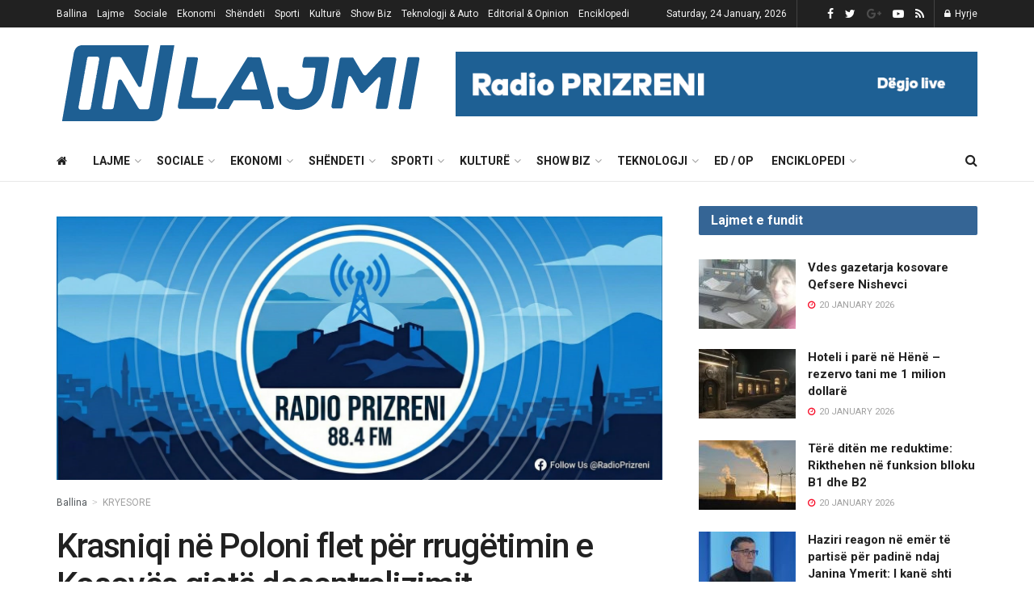

--- FILE ---
content_type: application/x-javascript
request_url: https://inlajmi.com/wp-content/cache/wpo-minify/1769152917/assets/wpo-minify-footer-a9630f1f.min.js
body_size: 1096
content:

(function($){'use strict';window.jnews.like=window.jnews.like||{};window.jnews.like={init:function($container){var base=this;if($container===undefined){base.container=$('body')}else{base.container=$container}
base.container.find('.jeg_meta_like > a').unbind('click').on('click',function(e){e.preventDefault();if($(this).hasClass('clicked'))return;base.element=$(this);base.parent=base.element.parent();base.like=base.parent.find('.like');base.dislike=base.parent.find('.dislike');base.ajax_request()})},ajax_request:function(){var base=this;base.parent.addClass('clicked').find('.fa').addClass('fa-pulse');$.ajax({url:jnews_ajax_url,type:'post',dataType:"json",data:{'post_id':base.element.attr('data-id'),'type':base.element.attr('data-type'),'action':'like_handler'},}).done(function(data){if(data.response===-1){$('#jeg_loginform form').find('h3').html(data.message);window.jnews.loginregister.hook_form();$.magnificPopup.open({items:{removalDelay:500,midClick:!0,src:"#jeg_loginform",type:'inline'}})}else{if(data.value===1){base.like.html("<i class='fa fa-thumbs-up'></i> <span>"+data.like+"</span>");base.dislike.html("<i class='fa fa-thumbs-o-down fa-flip-horizontal'></i> <span>"+data.dislike+"</span>")}
if(data.value===-1){base.like.html("<i class='fa fa-thumbs-o-up'></i> <span>"+data.like+"</span>");base.dislike.html("<i class='fa fa-thumbs-down fa-flip-horizontal'></i> <span>"+data.dislike+"</span>")}
if(data.value===0){base.like.html("<i class='fa fa-thumbs-o-up'></i> <span>"+data.like+"</span>");base.dislike.html("<i class='fa fa-thumbs-o-down fa-flip-horizontal'></i> <span>"+data.dislike+"</span>")}}}).fail(function(data,textStatus,errorThrown){if(textStatus==='error'){alert(errorThrown.toString())}else if(textStatus==='timeout'){alert('Execution Timeout')}}).always(function(data,textStatus,errorThrown){base.element.attr('data-message',data.message);base.parent.removeClass('clicked').find('.fa').removeClass('fa-pulse')})}};$(document).bind('ready jnews-ajax-load',function(e,data){jnews.like.init()})})(jQuery);



(function($){'use strict';window.jnews.selectShare=window.jnews.selectShare||{};window.jnews.selectShare={init:function($container){let base=this;if($container===undefined){base.container=$('body')}else{base.container=$container}
base.menu=$('#selectShareContainer');base.menuInner=base.menu.find('.selectShare-inner');base.menuButton=base.menuInner.find('button');base.selected_text='';this.setEvent()},setEvent:function(){let base=this;base.container.on('mousedown vmousedown',function(e){base.handleMouseDown(e)});base.container.on('mouseup vmouseup',function(){base.handleSelection()});document.addEventListener("selectionchange",function(){base.hasGetSelection()},!1);base.menuButton.on('click',function(e){e.preventDefault();base.buttonClick($(this))})},buttonClick:function(button){let base=this;var social=button.attr('class').split(' ')[1].replace('jeg_btn-','');var button_url=button.attr('data-url').replace('[selected_text]',base.selected_text);if(jnews_select_share.is_customize_preview){return}
window.open(button_url,social,"width=575,height=430,toolbar=false,menubar=false,location=false,status=false")},handleMouseDown:function(e){if($(e.target).parents('.content-inner').length!=1&&$(e.target).parents('.entry-header').length!=1){if(window.getSelection().empty){window.getSelection().empty()}
if(window.getSelection().removeAllRanges){window.getSelection().removeAllRanges()}}},replaceData:function(){let base=this;base.menuButton.each(function(){var post_url=($(this).attr('data-post-url'))?($(this).attr('data-post-url')):null,image_url=($(this).attr('data-image-url'))?($(this).attr('data-image-url')):null,title=($(this).attr('data-title'))?($(this).attr('data-title')):null,button_url=$(this).attr('data-url');if(button_url.indexOf('[image_url]')){$(this).attr('data-url',button_url.replace('[image_url]',image_url));button_url=$(this).attr('data-url')}
if(button_url.indexOf('[url]')){$(this).attr('data-url',button_url.replace('[url]',post_url));button_url=$(this).attr('data-url')}})},handleSelection:function(){let base=this;var selection;if(window.getSelection){selection=window.getSelection()}else if(document.selection){selection=document.selection.createRange()}
if(selection.rangeCount<=0)return;var range=selection.getRangeAt(0);if(range&&selection.toString()){base.selected_text=encodeURIComponent(selection.toString());base.replaceData();if($(selection.baseNode||selection.anchorNode).parents('.content-inner').length!=1){return}
var postition=range.getBoundingClientRect();if(postition.left||postition.top){base.menuInner.css({left:postition.left+postition.width/2-base.menuInner.width()/2,top:postition.top+window.pageYOffset-base.menuInner.height()-11,display:'block',opacity:0}).animate({opacity:1},100);setTimeout(function(){base.menuInner.addClass('select_share_menu_animate')},10);return}}
base.menuInner.animate({opacity:0},function(){base.menuInner.hide().removeClass('select_share_menu_animate')})},hasGetSelection:function(){let base=this;var selection=window.getSelection();var text=selection.toString();if(''==text){return}else{base.selected_text=text}}};jnews.selectShare.init()})(jQuery);


